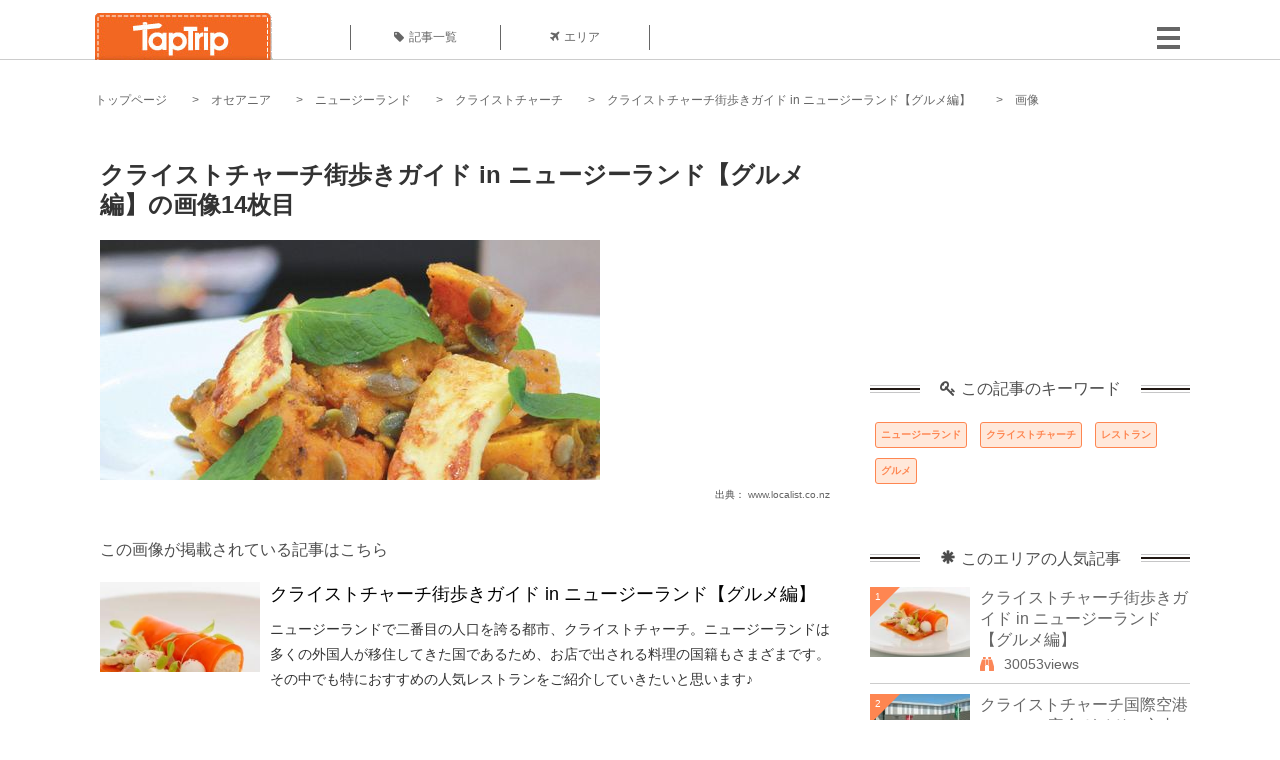

--- FILE ---
content_type: text/html; charset=UTF-8
request_url: https://taptrip.jp/img/90773/
body_size: 11566
content:
<!DOCTYPE html>
<html lang="ja">
<head>
<script async src="https://www.googletagmanager.com/gtag/js?id=G-JX40NZ1HJD"></script>
<script>
    window.dataLayer = window.dataLayer || [];
    function gtag(){dataLayer.push(arguments);}
    gtag('js', new Date());
  
    gtag('config', 'G-JX40NZ1HJD');
  </script>
<meta http-equiv="Content-Type" content="text/html; charset=UTF-8">
<meta charset="utf-8">
<meta name="viewport" content="width=device-width, initial-scale=1">
<title>
画像14枚目： クライストチャーチ街歩きガイド in ニュージーランド【グルメ編】｜ TapTrip
</title>
<link rel="alternate" type="application/rss+xml" title="RSS" href="https://taptrip.jp/feeds/">
<link rel="prev" href="https://taptrip.jp/img/90772/"/>
<link rel="next" href="https://taptrip.jp/img/90777/"/>
<meta property="og:title" content="画像14枚目： クライストチャーチ街歩きガイド in ニュージーランド【グルメ編】｜ TapTrip">
<meta property="og:type" content="article">
<meta property="og:url" content="https://taptrip.jp/img/90773/">
<meta property="og:image" content="https://taptrip.jp/system/App/Blog/thumbnails/000/002/373/ogthumb/e85f2e0436904bfe32387dd62f1a8e75.jpg">
<meta property="og:site_name" content="TapTrip">
<meta property="og:description" content="ニュージーランドで二番目の人口を誇る都市、クライストチャーチ。ニュージーランドは多くの外国人が移住してきた国であるため、お店で出される料理の国籍もさまざまです。その中でも特におすすめの人気レストランをご紹介していきたいと思います♪">
<meta property="fb:app_id" content="1622804358042380">
<meta property="og:locale" content="ja_JP">
<link rel="shortcut icon" href="//d3ogb7c2z54v1k.cloudfront.net/favicon.ico"/>
<link rel="stylesheet" href="https://maxcdn.bootstrapcdn.com/bootstrap/3.3.7/css/bootstrap.min.css">
<link rel="stylesheet" href="//d3ogb7c2z54v1k.cloudfront.net/css/bootstrap.min.css" type="text/css"/>
<link rel="stylesheet" href="//d3ogb7c2z54v1k.cloudfront.net/tcss/flexslider.css?2022-11-14" type="text/css"/>
<link href="/tcss/style.css?2022-11-1402" rel="stylesheet" type="text/css">
<link href="/tcss/article.css?2022-11-1402" rel="stylesheet" type="text/css"/>
<link rel="stylesheet" href="//d3ogb7c2z54v1k.cloudfront.net/tcss/flexslider.css?2022-11-14" type="text/css"/>
<link href="//d3ogb7c2z54v1k.cloudfront.net/tcss/common.css?2022-11-1402" rel="stylesheet" type="text/css"/>
</head>
<body id="app-layout"><noscript><meta HTTP-EQUIV="refresh" content="0;url='https://taptrip.jp/img/90773/?PageSpeed=noscript'" /><style><!--table,div,span,font,p{display:none} --></style><div style="display:block">Please click <a href="https://taptrip.jp/img/90773/?PageSpeed=noscript">here</a> if you are not redirected within a few seconds.</div></noscript>
<div id="fb-root"></div>
<div id="fb-root"></div>
<script>(function(d, s, id) {
  var js, fjs = d.getElementsByTagName(s)[0];
  if (d.getElementById(id)) return;
  js = d.createElement(s); js.id = id;
  js.src = "//connect.facebook.net/ja_JP/sdk.js#xfbml=1&version=v2.5&appId=664246130375722";
  fjs.parentNode.insertBefore(js, fjs);
}(document, 'script', 'facebook-jssdk'));</script>
<div id="wrapper">
<div id="headerWrapper">
<header>
<div id="headerInner">
<a class="logo" href="/"><img src="//d3ogb7c2z54v1k.cloudfront.net/img/header_logo.png" alt="TapTrip" width="179" height="50"></a>
<div id="nav">
<ul>
<li class="headerMenu01"><a href="https://taptrip.jp/articles/"><i class="fa fa-tag"></i>記事一覧</a></li>
<li class="headerMenu04"><a href="https://taptrip.jp/areas/"><i class="fa fa-plane"></i>エリア</a></li>
</ul>
</div>
<div class="modalMenu"><span><img src="//d3ogb7c2z54v1k.cloudfront.net/img/btn_head_menu.png"></span>
<div id="dropdownMenu" style="display: none;">
<ul class="subMenu">
<li><a href="https://taptrip.jp/user/login/"><i class="fa fa-sign-in" aria-hidden="true"></i>ログイン</a></li>
<li><a href="https://taptrip.jp/user/register/"><i class="fa fa-file-text" aria-hidden="true"></i>会員登録</a></li>
</ul>
</div>
</div>
</div>
</header>
</div>
<div id="contentsWrapper">
<nav id="pankuzu">
<nav id="pankuzu">
<ul class="inline">
<li><a href="https://taptrip.jp/">トップページ</a></li>
<li><a href="https://taptrip.jp/area/オセアニア/">オセアニア</a></li>
<li><a href="https://taptrip.jp/area/オセアニア/ニュージーランド/">ニュージーランド</a></li>
<li><a href="https://taptrip.jp/area/オセアニア/ニュージーランド/クライストチャーチ/">クライストチャーチ</a></li>
<li><a href="https://taptrip.jp/2373/">クライストチャーチ街歩きガイド in ニュージーランド【グルメ編】</a></li>
<li>画像</li>
</ul>
</nav></nav>
<div id="contentsHead">
</div>
<div id="contentsMain">
<div id="contentsMain">
<section class="w740">
<h1 class="entryTitle">クライストチャーチ街歩きガイド in ニュージーランド【グルメ編】の画像14枚目</h1>
<div class="photoBox mt00">
<img src="https://taptrip.jp/system/App/BlogBody/photos/000/090/773/original/63dbd9d1b72e48afd55ca0ac3ef34078.jpeg" style="max-width:100%;" alt="クライストチャーチ街歩きガイド in ニュージーランド【グルメ編】">
<p class="source">出典：
<a href="http://www.localist.co.nz/l/xksczd" target="_blank" rel="nofollow">
www.localist.co.nz</a></p>
</div>
<p class="mt30 subTit">この画像が掲載されている記事はこちら</p>
<div class="galleryDetailsBox">
<div class="galleryDetailsBoxImg"><a href="https://taptrip.jp/2373/">
<div style="background-repeat:no-repeat;background-size:cover;background-image:url('https://taptrip.jp/system/App/Blog/thumbnails/000/002/373/thumb/e85f2e0436904bfe32387dd62f1a8e75.jpg');width:160px;height:90px;" alt="">
</div>
</a></div>
<div class="galleryDetailsBoxText">
<a href="https://taptrip.jp/2373/">
<h2>クライストチャーチ街歩きガイド in ニュージーランド【グルメ編】</h2>
<p>ニュージーランドで二番目の人口を誇る都市、クライストチャーチ。ニュージーランドは多くの外国人が移住してきた国であるため、お店で出される料理の国籍もさまざまです。その中でも特におすすめの人気レストランをご紹介していきたいと思います♪</p>
</a>
</div>
</div>
<p class="mt30 subTit">この記事に使われている画像</p>
<ul class="galleryThumbList">
<li><a href="https://taptrip.jp/img/90743/"><img width="100" height="100" src="https://taptrip.jp/system/App/BlogBody/photos/000/090/743/thumb/9a154cc94cf1686c57c3ca93c2a15d24.jpeg"/></a></li>
<li><a href="https://taptrip.jp/img/631525/"><img width="100" height="100" src="https://taptrip.jp/system/App/BlogBody/photos/000/631/525/thumb/f53c599cb4a9277cec9e3a5427f4a291.jpg"/></a></li>
<li><a href="https://taptrip.jp/img/631526/"><img width="100" height="100" src="https://taptrip.jp/system/App/BlogBody/photos/000/631/526/thumb/f57be1ba9f1935912e908769f0ffea40.jpg"/></a></li>
<li><a href="https://taptrip.jp/img/90749/"><img width="100" height="100" src="https://taptrip.jp/system/App/BlogBody/photos/000/090/749/thumb/1ccb38f8e5ef5b3a3906799925227b72.jpeg"/></a></li>
<li><a href="https://taptrip.jp/img/90750/"><img width="100" height="100" src="https://taptrip.jp/system/App/BlogBody/photos/000/090/750/thumb/860c2760ac28523e9909c46c95f8300b.jpeg"/></a></li>
<li><a href="https://taptrip.jp/img/90754/"><img width="100" height="100" src="https://taptrip.jp/system/App/BlogBody/photos/000/090/754/thumb/d38eb86c6f25403ccc792546a17eaecc.jpeg"/></a></li>
<li><a href="https://taptrip.jp/img/90755/"><img width="100" height="100" src="https://taptrip.jp/system/App/BlogBody/photos/000/090/755/thumb/2d7fa6355218242546c5cfc4ee89882c.jpeg"/></a></li>
<li><a href="https://taptrip.jp/img/90759/"><img width="100" height="100" src="https://taptrip.jp/system/App/BlogBody/photos/000/090/759/thumb/ef41ffee251a9424b2dd274f00b2b306.jpeg"/></a></li>
<li><a href="https://taptrip.jp/img/90760/"><img width="100" height="100" src="https://taptrip.jp/system/App/BlogBody/photos/000/090/760/thumb/0b441a415ce7b41ce4b815545896fa1c.jpeg"/></a></li>
<li><a href="https://taptrip.jp/img/90764/"><img width="100" height="100" src="https://taptrip.jp/system/App/BlogBody/photos/000/090/764/thumb/c5da44879f198953e3275756ab17876d.jpeg"/></a></li>
<li><a href="https://taptrip.jp/img/90766/"><img width="100" height="100" src="https://taptrip.jp/system/App/BlogBody/photos/000/090/766/thumb/c97b26414e31c8335c324368250364dd.jpeg"/></a></li>
<li><a href="https://taptrip.jp/img/90770/"><img width="100" height="100" src="https://taptrip.jp/system/App/BlogBody/photos/000/090/770/thumb/94b90aabb087bc826106b2e9aed85142.jpeg"/></a></li>
<li><a href="https://taptrip.jp/img/90772/"><img width="100" height="100" src="https://taptrip.jp/system/App/BlogBody/photos/000/090/772/thumb/d07f4e7faaafbed7b81a57a074bb1bf0.jpeg"/></a></li>
<li><a href="https://taptrip.jp/img/90773/"><img width="100" height="100" src="https://taptrip.jp/system/App/BlogBody/photos/000/090/773/thumb/63dbd9d1b72e48afd55ca0ac3ef34078.jpeg"/></a></li>
<li><a href="https://taptrip.jp/img/90777/"><img width="100" height="100" src="https://taptrip.jp/system/App/BlogBody/photos/000/090/777/thumb/1a59379593b06088c10078887faf96f1.jpeg"/></a></li>
<li><a href="https://taptrip.jp/img/90778/"><img width="100" height="100" src="https://taptrip.jp/system/App/BlogBody/photos/000/090/778/thumb/9a9c3d201d1744903b71bd13b9d94974.jpeg"/></a></li>
</ul>
</section>
<section>
<div class="articleData">
<h2><span><i class="glyphicon glyphicon-asterisk" aria-hidden="true"></i>このエリアの人気記事</span></h2>
<ul>
<li>
<a href="https://taptrip.jp/2373/">
<div><span class="img_cover" style="background-image: url('https://taptrip.jp/system/App/Blog/thumbnails/000/002/373/thumb/e85f2e0436904bfe32387dd62f1a8e75.jpg')"></span><div class="articleDataTextBox"><h3>クライストチャーチ街歩きガイド in ニュージーランド【グルメ編】</h3><p>ニュージーランドで二番目の人口を誇る都市、クライストチャーチ。ニュージーランドは多くの外国人が移住してきた国であるため、お店で出される料理の国籍もさまざまです。その中でも特におすすめの人気レストランをご紹介していきたいと思います♪</p></div></div></a>
</li>
<li>
<a href="https://taptrip.jp/14486/">
<div><span class="img_cover" style="background-image: url('https://taptrip.jp/system/App/Blog/thumbnails/000/014/486/thumb/c489bc2e1280f6fa1dff723cb1110043.jpg')"></span><div class="articleDataTextBox"><h3>クライストチャーチ国際空港（CHC）完全ガイド！市内へのアクセスと空港での過ごし方まとめ！</h3><p>クライストチャーチ国際空港は年間600万人が利用するニュージーランド南島空の玄関口。バスやタクシー、レンタカーを使った市内へのアクセス方法と空港でのオススメの過ごし方をご紹介します。夜をすごす便利なホテルやSIMカード、荷物預かりサービスにシャワーの場所まで知って得する情報も盛り沢山でご案内します。</p></div></div></a>
</li>
<li>
<a href="https://taptrip.jp/2180/">
<div><span class="img_cover" style="background-image: url('https://taptrip.jp/system/App/Blog/thumbnails/000/002/180/thumb/48cd894b71967d8922b85baf454f5c0b.jpg')"></span><div class="articleDataTextBox"><h3>クライストチャーチのおしゃれなカフェ＆スイーツ店特集！地元の人気店をご紹介</h3><p>ニュージーランドの南島中央部に位置するクライストチャーチ。英国風の建物が並ぶ街はおしゃれなカフェやスイーツ店がいっぱい！現地でも美味しいものが食べたいですよね？今回はその中でも地元の人気店をご紹介。旅先で一息つきたいときの参考にしてみてください♪</p></div></div></a>
</li>
<li>
<a href="https://taptrip.jp/2130/">
<div><span class="img_cover" style="background-image: url('https://taptrip.jp/system/App/Blog/thumbnails/000/002/130/thumb/bee88b1d4e4ed6668f4324a65c4b62da.jpg')"></span><div class="articleDataTextBox"><h3>ニュージーランド・クライストチャーチ観光スポット10選！ＮＺの自然と文化を満喫できる人気の名所とは</h3><p>クライストチャーチはニュージーランドの南島中央に位置し、人口は南島で最大の街。市内は英国風の優雅な建物が並び、郊外は海と山の自然が壮大でとても美しい。ニュージーランド旅行を満喫できる、クライストチャーチの魅力がたっぷり味わえるスポットをご紹介します。</p></div></div></a>
</li>
<li>
<a href="https://taptrip.jp/2300/">
<div><span class="img_cover" style="background-image: url('https://taptrip.jp/system/App/Blog/thumbnails/000/002/300/thumb/c01bf073eea75520d133560d54a77d9d.jpg')"></span><div class="articleDataTextBox"><h3>クライストチャーチのおすすめワイナリーをご紹介！ツアーでもいけます！</h3><p>クライストチャーチの中でも特に人気の高いワイナリー＆お勧めワインをご紹介！土地の気候を活かして作り上げられる極上ワインは世界でもトップクラスの味わいです。日本語ガイドによるワイナリー巡りツアーも開催されており、試飲も出来るのでぜひ機会があれば参加してみて下さい♪</p></div></div></a>
</li>
<li>
<a href="https://taptrip.jp/2176/">
<div><span class="img_cover" style="background-image: url('https://taptrip.jp/system/App/Blog/thumbnails/000/002/176/thumb/7dc68f95279ba3fa3fc6fb09e69c960d.jpg')"></span><div class="articleDataTextBox"><h3>ニュージーランド・クライストチャーチおすすめ観光スポット４選！博物館・美術館・動物園など</h3><p>ニュージーランドの中で3番目に大きな都市であるクライストチャーチ。「ガーデンシティ」とも言われるほど美しい庭がたくさんあり、まるで英国のような場所。そんな美しい自然に囲まれたクライストチャーチの訪れるべき博物館や美術館、動物園を紹介します！</p></div></div></a>
</li>
<li>
<a href="https://taptrip.jp/2215/">
<div><span class="img_cover" style="background-image: url('https://taptrip.jp/system/App/Blog/thumbnails/000/002/215/thumb/932f28309dbb961356b5e0fce8d53b9c.jpg')"></span><div class="articleDataTextBox"><h3>ニュージーランド・クライストチャーチの観光名所まとめ！町歩きガイド決定版</h3><p>花々に囲まれたニュージーランド第二の都市クライストチャーチにはイギリス様式の建物やお庭がたくさん！2011年におきた地震から復興のシンボルとして建てられた建物もあり、新たな観光名所になっています。そんなクライストチャーチの観光名所を7つ制覇しましょう！</p></div></div></a>
</li>
<li>
<a href="https://taptrip.jp/2144/">
<div><span class="img_cover" style="background-image: url('https://taptrip.jp/system/App/Blog/thumbnails/000/002/144/thumb/407ac64646cbfca2bb17448ba8396bfd.jpg')"></span><div class="articleDataTextBox"><h3>マウントクック国立公園を楽しもう！オススメのトレッキング＆観光スポット</h3><p>ニュージーランドのクライストチャーチ近郊の壮大な自然を感じるスポット「マウント・クック国立公園」。マオリ語で「アオラキ」（雲を突き抜ける山）と呼ばれるマウント・クックを中心とした国立公園の壮大な自然を楽しんでみましょう。</p></div></div></a>
</li>
<li>
<a href="https://taptrip.jp/2202/">
<div><span class="img_cover" style="background-image: url('https://taptrip.jp/system/App/Blog/thumbnails/000/002/202/thumb/44612578e789900ee9a1febee6f1acba.jpg')"></span><div class="articleDataTextBox"><h3>ニュージーランド・クライストチャーチおすすめホテル２選！レストランもゴルフも最高！</h3><p>ニュージーランドのクライストチャーチと言えば観光地として見所満載の場所ですよね。今回はそんなクライストチャーチ近辺の、中心地から近く観光にもとっても便利なホテルと、ゴルフ好きな人にはたまらないホテル、2つをご紹介します。</p></div></div></a>
</li>
</ul>
<div class="clear"></div>
<div class="moreBox01"><a href="#">もっと見る</a></div>
</div>
</section>
</div>
</div>
<div id="contentsRight">
<div class="ablock">
<script async src="https://pagead2.googlesyndication.com/pagead/js/adsbygoogle.js?client=ca-pub-2662034404638094" crossorigin="anonymous"></script>
<ins class="adsbygoogle" style="display:block" data-ad-client="ca-pub-2662034404638094" data-ad-slot="8729214325" data-ad-format="auto" data-full-width-responsive="true"></ins>
<script>
     (adsbygoogle = window.adsbygoogle || []).push({});
</script>
</div>
<div class="relatedKeyword mb40">
<div class="relatedKeywordTitle">
<span><i class="fa fa-key" aria-hidden="true"></i>この記事のキーワード</span>
</div>
<ul class="tag">
<li><a href="https://taptrip.jp/keyword/ニュージーランド/">ニュージーランド</a></li>
<li><a href="https://taptrip.jp/keyword/クライストチャーチ/">クライストチャーチ</a></li>
<li><a href="https://taptrip.jp/keyword/レストラン/">レストラン</a></li>
<li><a href="https://taptrip.jp/keyword/グルメ/">グルメ</a></li>
</ul>
</div>
<div class="rankingDataWrapper mb40">
<div class="rankingDataTitle">
<span><i class="glyphicon glyphicon-asterisk" aria-hidden="true"></i>このエリアの人気記事</span>
</div>
<article class="ranking ">
<div class="rankingData linkedTile">
<div class="rankingImgBox point-triangle point-triangle-lt"><img src="//d3ogb7c2z54v1k.cloudfront.net/system/App/Blog/thumbnails/000/002/373/mini/e85f2e0436904bfe32387dd62f1a8e75.jpg" width="100" height="70" style="object-fit: cover;" alt=""><span>1</span></div>
<div class="rankingTextBox">
<p><a href="https://taptrip.jp/2373/">クライストチャーチ街歩きガイド in ニュージーランド【グルメ編】</a></p>
<span class="views"><i class="fa fa-binoculars" aria-hidden="true"></i>30053views</span>
</div>
</div>
</article>
<article class="ranking ">
<div class="rankingData linkedTile">
<div class="rankingImgBox point-triangle point-triangle-lt"><img src="//d3ogb7c2z54v1k.cloudfront.net/system/App/Blog/thumbnails/000/014/486/mini/c489bc2e1280f6fa1dff723cb1110043.jpg" width="100" height="70" style="object-fit: cover;" alt=""><span>2</span></div>
<div class="rankingTextBox">
<p><a href="https://taptrip.jp/14486/">クライストチャーチ国際空港（CHC）完全ガイド！市内へのアクセスと空港での過ごし方まとめ！</a></p>
<span class="views"><i class="fa fa-binoculars" aria-hidden="true"></i>20039views</span>
</div>
</div>
</article>
<article class="ranking ">
<div class="rankingData linkedTile">
<div class="rankingImgBox point-triangle point-triangle-lt"><img src="//d3ogb7c2z54v1k.cloudfront.net/system/App/Blog/thumbnails/000/002/180/mini/48cd894b71967d8922b85baf454f5c0b.jpg" width="100" height="70" style="object-fit: cover;" alt=""><span>3</span></div>
<div class="rankingTextBox">
<p><a href="https://taptrip.jp/2180/">クライストチャーチのおしゃれなカフェ＆スイーツ店特集！地元の人気店をご紹介</a></p>
<span class="views"><i class="fa fa-binoculars" aria-hidden="true"></i>18609views</span>
</div>
</div>
</article>
<article class="ranking ">
<div class="rankingData linkedTile">
<div class="rankingImgBox point-triangle point-triangle-lt"><img src="//d3ogb7c2z54v1k.cloudfront.net/system/App/Blog/thumbnails/000/002/130/mini/bee88b1d4e4ed6668f4324a65c4b62da.jpg" width="100" height="70" style="object-fit: cover;" alt=""><span>4</span></div>
<div class="rankingTextBox">
<p><a href="https://taptrip.jp/2130/">ニュージーランド・クライストチャーチ観光スポット10選！ＮＺの自然と文化を満喫できる人気の名所とは</a></p>
<span class="views"><i class="fa fa-binoculars" aria-hidden="true"></i>12617views</span>
</div>
</div>
</article>
<article class="ranking ">
<div class="rankingData linkedTile">
<div class="rankingImgBox point-triangle point-triangle-lt"><img src="//d3ogb7c2z54v1k.cloudfront.net/system/App/Blog/thumbnails/000/002/300/mini/c01bf073eea75520d133560d54a77d9d.jpg" width="100" height="70" style="object-fit: cover;" alt=""><span>5</span></div>
<div class="rankingTextBox">
<p><a href="https://taptrip.jp/2300/">クライストチャーチのおすすめワイナリーをご紹介！ツアーでもいけます！</a></p>
<span class="views"><i class="fa fa-binoculars" aria-hidden="true"></i>10748views</span>
</div>
</div>
</article>
<article class="ranking ">
<div class="rankingData linkedTile">
<div class="rankingImgBox point-triangle point-triangle-lt"><img src="//d3ogb7c2z54v1k.cloudfront.net/system/App/Blog/thumbnails/000/002/176/mini/7dc68f95279ba3fa3fc6fb09e69c960d.jpg" width="100" height="70" style="object-fit: cover;" alt=""><span>6</span></div>
<div class="rankingTextBox">
<p><a href="https://taptrip.jp/2176/">ニュージーランド・クライストチャーチおすすめ観光スポット４選！博物館・美術館・動物園など</a></p>
<span class="views"><i class="fa fa-binoculars" aria-hidden="true"></i>8792views</span>
</div>
</div>
</article>
<article class="ranking ">
<div class="rankingData linkedTile">
<div class="rankingImgBox point-triangle point-triangle-lt"><img src="//d3ogb7c2z54v1k.cloudfront.net/system/App/Blog/thumbnails/000/002/215/mini/932f28309dbb961356b5e0fce8d53b9c.jpg" width="100" height="70" style="object-fit: cover;" alt=""><span>7</span></div>
<div class="rankingTextBox">
<p><a href="https://taptrip.jp/2215/">ニュージーランド・クライストチャーチの観光名所まとめ！町歩きガイド決定版</a></p>
<span class="views"><i class="fa fa-binoculars" aria-hidden="true"></i>8449views</span>
</div>
</div>
</article>
<article class="ranking ">
<div class="rankingData linkedTile">
<div class="rankingImgBox point-triangle point-triangle-lt"><img src="//d3ogb7c2z54v1k.cloudfront.net/system/App/Blog/thumbnails/000/002/144/mini/407ac64646cbfca2bb17448ba8396bfd.jpg" width="100" height="70" style="object-fit: cover;" alt=""><span>8</span></div>
<div class="rankingTextBox">
<p><a href="https://taptrip.jp/2144/">マウントクック国立公園を楽しもう！オススメのトレッキング＆観光スポット</a></p>
<span class="views"><i class="fa fa-binoculars" aria-hidden="true"></i>7890views</span>
</div>
</div>
</article>
<article class="ranking last">
<div class="rankingData linkedTile">
<div class="rankingImgBox point-triangle point-triangle-lt"><img src="//d3ogb7c2z54v1k.cloudfront.net/system/App/Blog/thumbnails/000/002/202/mini/44612578e789900ee9a1febee6f1acba.jpg" width="100" height="70" style="object-fit: cover;" alt=""><span>9</span></div>
<div class="rankingTextBox">
<p><a href="https://taptrip.jp/2202/">ニュージーランド・クライストチャーチおすすめホテル２選！レストランもゴルフも最高！</a></p>
<span class="views"><i class="fa fa-binoculars" aria-hidden="true"></i>5888views</span>
</div>
</div>
</article>
</div>
<div class="rankingDataWrapper mb40">
<div class="rankingDataTitle">
<span><i class="glyphicon glyphicon-flash" aria-hidden="true"></i>今週の人気記事</span>
</div>
</div>
<div class="ablock">
</div>
<div class="newEntryDataWrapper mb40">
<div class="newEntryDataTitle">
<span><i class="fa fa-check-circle" aria-hidden="true"></i>新着記事</span>
</div>
<article class="newEntry">
<div class="newEntryData linkedTile">
<div class="newEntryImgBox"><a href="https://taptrip.jp/9104/"><img src="//d3ogb7c2z54v1k.cloudfront.net/system/App/Blog/thumbnails/000/009/104/mini/f7e5dfa912a91d5630a4234e2c3db780.jpeg" width="100" height="70" style="object-fit: cover;" alt=""></a></div>
<div class="newEntryTextBox">
<p><a href="https://taptrip.jp/9104/">【作成中】淡路島観光</a></p>
</div>
</div>
</article>
<article class="newEntry">
<div class="newEntryData linkedTile">
<div class="newEntryImgBox"><a href="https://taptrip.jp/15688/"><img src="//d3ogb7c2z54v1k.cloudfront.net/system/App/Blog/thumbnails/000/015/688/mini/983439bb6d01be6516507254826d4bc8.jpg" width="100" height="70" style="object-fit: cover;" alt=""></a></div>
<div class="newEntryTextBox">
<p><a href="https://taptrip.jp/15688/">天橋立の美味しいランチ9選！一度は訪れたいお店まとめ</a></p>
</div>
</div>
</article>
<article class="newEntry">
<div class="newEntryData linkedTile">
<div class="newEntryImgBox"><a href="https://taptrip.jp/15160/"><img src="//d3ogb7c2z54v1k.cloudfront.net/system/App/Blog/thumbnails/000/015/160/mini/75ee35def3b9c19f82d72d763c00e85d.jpg" width="100" height="70" style="object-fit: cover;" alt=""></a></div>
<div class="newEntryTextBox">
<p><a href="https://taptrip.jp/15160/">福井で海鮮＆カニ食べ放題・バイキングのお店おすすめの15選！食べ過ぎ注意</a></p>
</div>
</div>
</article>
<article class="newEntry">
<div class="newEntryData linkedTile">
<div class="newEntryImgBox"><a href="https://taptrip.jp/15981/"><img src="//d3ogb7c2z54v1k.cloudfront.net/system/App/Blog/thumbnails/000/015/981/mini/3ef7cfc2e7c065f2a342fe8a31552d14.jpg" width="100" height="70" style="object-fit: cover;" alt=""></a></div>
<div class="newEntryTextBox">
<p><a href="https://taptrip.jp/15981/">朝茹で花咲ガニに感動！根室かさい商店</a></p>
</div>
</div>
</article>
<article class="newEntry">
<div class="newEntryData linkedTile">
<div class="newEntryImgBox"><a href="https://taptrip.jp/15980/"><img src="//d3ogb7c2z54v1k.cloudfront.net/system/App/Blog/thumbnails/000/015/980/mini/886d8eb979e950a08d39490339f91d0d.jpg" width="100" height="70" style="object-fit: cover;" alt=""></a></div>
<div class="newEntryTextBox">
<p><a href="https://taptrip.jp/15980/">北海道夕張郡由仁町でわんことおすすめアイスクリーム！！</a></p>
</div>
</div>
</article>
<article class="newEntry">
<div class="newEntryData linkedTile">
<div class="newEntryImgBox"><a href="https://taptrip.jp/15979/"><img src="//d3ogb7c2z54v1k.cloudfront.net/system/App/Blog/thumbnails/000/015/979/mini/d3c6d99abc9f41973f6e88fa5e34f212.jpg" width="100" height="70" style="object-fit: cover;" alt=""></a></div>
<div class="newEntryTextBox">
<p><a href="https://taptrip.jp/15979/">本州最北端！マグロ一本釣りの町、大間をわんこと巡る！</a></p>
</div>
</div>
</article>
<article class="newEntry">
<div class="newEntryData linkedTile">
<div class="newEntryImgBox"><a href="https://taptrip.jp/15320/"><img src="//d3ogb7c2z54v1k.cloudfront.net/system/App/Blog/thumbnails/000/015/320/mini/af2bdeabc9ca9b2394687dfbd435d40f.jpg" width="100" height="70" style="object-fit: cover;" alt=""></a></div>
<div class="newEntryTextBox">
<p><a href="https://taptrip.jp/15320/">新宿二丁目でおすすめの観光バーTOP20！一度は訪れてみたいゲイバーなどご紹介</a></p>
</div>
</div>
</article>
<article class="newEntry">
<div class="newEntryData linkedTile">
<div class="newEntryImgBox"><a href="https://taptrip.jp/15966/"><img src="//d3ogb7c2z54v1k.cloudfront.net/system/App/Blog/thumbnails/000/015/966/mini/7643560c889ec3c40d3899165005dadd.jpg" width="100" height="70" style="object-fit: cover;" alt=""></a></div>
<div class="newEntryTextBox">
<p><a href="https://taptrip.jp/15966/">清田の大クス</a></p>
</div>
</div>
</article>
<article class="newEntry">
<div class="newEntryData linkedTile">
<div class="newEntryImgBox"><a href="https://taptrip.jp/15965/"><img src="//d3ogb7c2z54v1k.cloudfront.net/system/App/Blog/thumbnails/000/015/965/mini/22094302ff6a5d96f450c7475b9416e6.jpg" width="100" height="70" style="object-fit: cover;" alt=""></a></div>
<div class="newEntryTextBox">
<p><a href="https://taptrip.jp/15965/">100 hour yoga ttc in rishikesh</a></p>
</div>
</div>
</article>
<article class="newEntry">
<div class="newEntryData linkedTile">
<div class="newEntryImgBox"><a href="https://taptrip.jp/15963/"><img src="//d3ogb7c2z54v1k.cloudfront.net/system/App/Blog/thumbnails/000/015/963/mini/62e030417e78ec2f94104c435aec96bb.png" width="100" height="70" style="object-fit: cover;" alt=""></a></div>
<div class="newEntryTextBox">
<p><a href="https://taptrip.jp/15963/">Best Places to Visit in Dharamshala</a></p>
</div>
</div>
</article>
<article class="newEntry">
<div class="newEntryData linkedTile">
<div class="newEntryImgBox"><a href="https://taptrip.jp/9693/"><img src="//d3ogb7c2z54v1k.cloudfront.net/system/App/Blog/thumbnails/000/009/693/mini/d414830f366a24bff5592391d02b3605.jpg" width="100" height="70" style="object-fit: cover;" alt=""></a></div>
<div class="newEntryTextBox">
<p><a href="https://taptrip.jp/9693/">紅葉が美しくて有名な京都の哲学の道ってどんなところ？</a></p>
</div>
</div>
</article>
<article class="newEntry">
<div class="newEntryData linkedTile">
<div class="newEntryImgBox"><a href="https://taptrip.jp/15962/"><img src="//d3ogb7c2z54v1k.cloudfront.net/system/App/Blog/thumbnails/000/015/962/mini/1d1efb0408c3894057562638b9af2aed.png" width="100" height="70" style="object-fit: cover;" alt=""></a></div>
<div class="newEntryTextBox">
<p><a href="https://taptrip.jp/15962/">日本に近いおすすめの海外カジノ５選</a></p>
</div>
</div>
</article>
<article class="newEntry">
<div class="newEntryData linkedTile">
<div class="newEntryImgBox"><a href="https://taptrip.jp/15958/"><img src="//d3ogb7c2z54v1k.cloudfront.net/system/App/Blog/thumbnails/000/015/958/mini/c451b5bee03f3a9e5f4932f4808d925d.jpg" width="100" height="70" style="object-fit: cover;" alt=""></a></div>
<div class="newEntryTextBox">
<p><a href="https://taptrip.jp/15958/">Standard Hot Air Balloon Ride</a></p>
</div>
</div>
</article>
<article class="newEntry">
<div class="newEntryData linkedTile">
<div class="newEntryImgBox"><a href="https://taptrip.jp/15938/"><img src="//d3ogb7c2z54v1k.cloudfront.net/system/App/Blog/thumbnails/000/015/938/mini/abc5f68ff65d24294647be4e37c9fa88.jpg" width="100" height="70" style="object-fit: cover;" alt=""></a></div>
<div class="newEntryTextBox">
<p><a href="https://taptrip.jp/15938/">最強ホテル系カードがついに出揃った！【待望の&ldquo;Hiltonアメックスカード&rdquo;新登場！】今までホテル系最強だったSPGとの違いはなに？メリット・デメリット徹底比較してみました！</a></p>
</div>
</div>
</article>
<article class="newEntry">
<div class="newEntryData linkedTile">
<div class="newEntryImgBox"><a href="https://taptrip.jp/15551/"><img src="//d3ogb7c2z54v1k.cloudfront.net/system/App/Blog/thumbnails/000/015/551/mini/42caea41bfe4544150dbc232ed21c6db.jpg" width="100" height="70" style="object-fit: cover;" alt=""></a></div>
<div class="newEntryTextBox">
<p><a href="https://taptrip.jp/15551/">新松戸の人気ラーメン屋10選！安くて美味しいお店をご紹介</a></p>
</div>
</div>
</article>
</div>
<div id="floatsidebar" class="js_fixedcontent">
<div style="padding-top: 90px;">
<div class="ablock">
<script async src='https://www.googletagservices.com/tag/js/gpt.js'></script>
<script>
  var googletag = googletag || {};
  googletag.cmd = googletag.cmd || [];
</script>
<script>
  googletag.cmd.push(function() {
    googletag.defineSlot('/208110943/taptrip_pc_side', [[300, 600], [300, 250], [336, 280]], 'div-gpt-ad-1511436141030-0').addService(googletag.pubads());
    googletag.pubads().enableSingleRequest();
    googletag.enableServices();
  });
</script>
<div id='div-gpt-ad-1511436141030-0'>
<script>
googletag.cmd.push(function() { googletag.display('div-gpt-ad-1511436141030-0'); });
</script>
</div>
</div></div>
</div>
</div>
<div class="clear"></div>
</div>
<div class="ablock">
<div style=" margin: 0px auto; width: 1100px;">
<script>
!function(f,b,e,v,n,t,s)
{if(f.fbq)return;n=f.fbq=function(){n.callMethod?
n.callMethod.apply(n,arguments):n.queue.push(arguments)};
if(!f._fbq)f._fbq=n;n.push=n;n.loaded=!0;n.version='2.0';
n.queue=[];t=b.createElement(e);t.async=!0;
t.src=v;s=b.getElementsByTagName(e)[0];
s.parentNode.insertBefore(t,s)}(window, document,'script',
'https://connect.facebook.net/en_US/fbevents.js');
fbq('init', '260240885729144');
fbq('track', 'PageView');
</script>
<noscript><img height="1" width="1" style="display:none" src="https://www.facebook.com/tr?id=260240885729144&ev=PageView&noscript=1"/></noscript>
</div>
<div id="footerWrapper">
<footer>
<div class="footer_list list1">
<img src="//d3ogb7c2z54v1k.cloudfront.net/img/footer_top.png"><br>
<p><a href="/"><img src="//d3ogb7c2z54v1k.cloudfront.net/img/footer_logo.png" alt="TapTrip"></a></p>
<ul>
<li><a href="https://www.facebook.com/taptrip.jp/"><img src="//d3ogb7c2z54v1k.cloudfront.net/img/ico_facebook.png" alt=""></a></li>
<li><a href="https://twitter.com/TapTrip_jp"><img src="//d3ogb7c2z54v1k.cloudfront.net/img/ico_twitter.png" alt=""></a></li>
<li><a href="https://www.instagram.com/taptrip.jp/"><img src="//d3ogb7c2z54v1k.cloudfront.net/img/ico_instagram.png" alt=""></a></li>
</ul>
</div>
<div class="footer_list list2">
<img src="//d3ogb7c2z54v1k.cloudfront.net/img/footer_area.png"><br>
<ul>
<li><a href="https://taptrip.jp/area/日本/">日本</a></li>
<li><a href="https://taptrip.jp/area/アジア/">アジア</a></li>
<li><a href="https://taptrip.jp/area/ヨーロッパ/">ヨーロッパ</a></li>
<li><a href="https://taptrip.jp/area/オセアニア/">オセアニア</a></li>
<li><a href="https://taptrip.jp/area/北米/">北米</a></li>
<li><a href="https://taptrip.jp/area/中東/">中東</a></li>
<li><a href="https://taptrip.jp/area/中南米/">中南米</a></li>
<li><a href="https://taptrip.jp/area/アフリカ/">アフリカ</a></li>
<li><a href="https://taptrip.jp/area/まとめ/">まとめ</a></li>
<li><a href="https://taptrip.jp/area/特集/">特集</a></li>
</ul>
</div>
<div class="footer_list list3">
<img src="//d3ogb7c2z54v1k.cloudfront.net/img/footer_category.png"><br>
<ul>
<li><a href="https://taptrip.jp/category/01/">アクティビティ</a></li>
<li><a href="https://taptrip.jp/category/02/">ナイトライフ</a></li>
<li><a href="https://taptrip.jp/category/03/">観光名所</a></li>
<li><a href="https://taptrip.jp/category/04/">ホテル</a></li>
</ul>
<ul>
<li><a href="https://taptrip.jp/category/05/">ショッピング</a></li>
<li><a href="https://taptrip.jp/category/06/">レストラン・カフェ</a></li>
<li><a href="https://taptrip.jp/category/07/">TIPS</a></li>
<li><a href="https://taptrip.jp/category/08/">その他</a></li>
</ul>
</div>
<div class="footer_list list4">
<img src="//d3ogb7c2z54v1k.cloudfront.net/img/footer_about.png"><br>
<ul>
<li><a href="https://taptrip.jp/">TapTripトップ</a></li>
<li><a href="https://taptrip.jp/keyword/">キーワード一覧</a></li>
<li><a href="https://taptrip.jp/articles/">記事一覧</a></li>
<li><a href="https://taptrip.jp/writerslist/">ライター一覧</a></li>
<li><a href="https://taptrip.jp/contact/">お問い合わせ</a></li>
</ul>
<ul>
<li><a href="https://taptrip.jp/about/">TapTripとは？</a></li>
<li><a href="https://taptrip.jp/term/">利用規約</a></li>
<li><a href="https://taptrip.jp/policy/">プライバシーポリシー</a></li>
<li><a href="https://taptrip.jp/company/">運営者</a></li>
</ul>
</div>
<div class="clear"></div>
</footer>
</div>
<script>
    var vc_pid = "885234634";
</script><script src="//aml.valuecommerce.com/vcdal.js" async></script>
<script>
  window._taboola = window._taboola || [];
  _taboola.push({flush: true});
</script>
<script src="//d3ogb7c2z54v1k.cloudfront.net/common/js/jquery.min.js"></script>
<script src="//d3ogb7c2z54v1k.cloudfront.net/common/js/jquery-ui.min.js"></script>
<script src="//d3ogb7c2z54v1k.cloudfront.net/common/js/bootstrap.min.js"></script>
<script src="//d3ogb7c2z54v1k.cloudfront.net/common/js/flexslider.min.js"></script>
<script src="//d3ogb7c2z54v1k.cloudfront.net/common/js/jquery.flexslider-min.js"></script>
<script src="//d3ogb7c2z54v1k.cloudfront.net/common/js/jquery.lazyload.js"></script>
<script async src="//www.instagram.com/embed.js"></script>
<script>
$(function(){
       
$(".hotelGalleryBoxThumb a").click(function(){
$(".hotelGalleryBoxImg img").before("<img src='"+$(this).attr("href")+"' alt=''>");
$(".hotelGalleryBoxImg img:last").fadeOut("fast",function(){
$(this).remove()
});
return false;
})
})
</script>
<script>
$(function(){
$('div.topmenu').show();
$("#headerLineNav .conf").hover(function(){
$("div",this).show();
$("span",this).addClass("bgYellow");
},
function(){
$("div",this).hide();
$("span",this).removeClass("bgYellow");

});

  //$('div.topmenu').show();
  $('#menu_bar_1 , #menu_bar_2').click(function(){
    if($('#menu_link').css('display') == 'block'){
      $('#manu_bar_2_text').html("[開く]");
      $('div.topmenu #menu_bar_1 span').css("color", "#615C69");
      $('div.topmenu ui li').css("color", "#615C69");
      $('div.topmenu ul li a').css("color", "#615C69");
      $('div.topmenu ul').removeClass("changed");
      $('div.topmenu ul').css("max-height", "55px");
    }else{
      $('#manu_bar_2_text').html("[閉じる]");
      $('div.topmenu #menu_bar_1 span').css("color", "#000000");
      $('div.topmenu ui li').css("color", "#000000");
      $('div.topmenu ul li a').css("color", "#000000");
      $('div.topmenu ul').toggleClass("changed");
      $('div.topmenu ul').css("max-height", "none");
    }
    $('#menu_link').slideToggle(100);
  });

  $('div.topmenu a[href^=#]').click(function(){

    var speed = 100;
    var href= $(this).attr("href");
    var target = $(href == "#" || href == "" ? 'html' : href);
    var position = target.offset().top;
    $("html, body").animate({scrollTop:position}, speed, "swing");
    return false;
  });

});
</script>
<script>

$('#slider01').flexslider({
animation: "slide",
animationLoop:false,slideshow:false,
});
$('#slider02').flexslider({
animation: "slide",
slideshow:false,
});

</script>
<script>
$(function(){
$('.linkedTile').click(
function() {
window.location=$(this).find("a").attr("href");
return false;
}
);
});

</script>
<script>

$("#serchFormBoxWrap").hide();
$("#dropdownMenu").hide();

$("#headerInner .search").click(function () {
$("#serchFormBoxWrap").slideDown(300);
$("#headerInner .search img").addClass("hover");
$("#dropdownMenu").slideUp(300);
$("#headerInner .modalMenu img").removeClass("hover");
});
$("#serchFormBoxWrap").mouseleave(function () {
$("#serchFormBoxWrap").slideUp(300);
$("#headerInner .search img").removeClass("hover");
});

$("#headerInner .modalMenu").click(function () {
$("#dropdownMenu").slideDown(300);
$("#headerInner .modalMenu img").addClass("hover");
$("#serchFormBoxWrap").slideUp(300);
$("#headerInner .search img").removeClass("hover");
});
$("#dropdownMenu").mouseleave(function () {
$("#dropdownMenu").slideUp(300);$("#headerInner .modalMenu img").removeClass("hover");
});

</script>
<script>
$(function(){
     $('a img').hover(function(){
        $(this).attr('src', $(this).attr('src').replace('_off', '_ov'));
          }, function(){
             if (!$(this).hasClass('currentPage')) {
             $(this).attr('src', $(this).attr('src').replace('_ov', '_off'));
        }
   });
});
</script>
<script>

 (function(window, $) {
    'use strict';
    $(function() {
      // スクロール位置と連動させない場合は不要(scrollspy用)
      $(document.body).scrollspy({ target: '#floatsidebar' });

      // スクロール位置と連動させない場合は不要(scrollspy用)
      $(window).on('load', function() { $(document.body).scrollspy('refresh') });

      // 固定サイドバーのスクロール追従開始＆終了位置の設定(affix用)
      setTimeout(function() {
        $("#floatsidebar").css({width:$("#contentsRight").width()});

$("#contentsMain").css({"min-height":$("#floatsidebar").height()+$("#contentsRight").height()});

        $('#floatsidebar').affix({
          offset: {
            top: function() {
              return (this.top = $("#contentsHead").outerHeight(true)+$("#contentsRight").outerHeight(true));
            },
            bottom: function() {
              return (

                this.bottom = $('#footerWrapper').outerHeight(true)+60);
            }
          }
          
        })


      }, 100);
    });
  })(window, jQuery);
$(function(){
$("img.lazy").lazyload({
  threshold : 50 ,
  effect: "fadeIn",
  failure_limit: 2 ,

});
});

  var v = "";

  v = '<link href="//fonts.googleapis.com/css?family=Homemade+Apple" rel="stylesheet" type="text/css">';
  $("head link:last").after(v);

  v = '<link href="//cdnjs.cloudflare.com/ajax/libs/font-awesome/4.7.0/css/font-awesome.min.css" rel="stylesheet" type="text/css">';
  $("head link:last").after(v);

  v = '<link href="//fonts.googleapis.com/css?family=Lato:100,300,400,700" rel="stylesheet" type="text/css">';
  $("head link:last").after(v);

//  v = '<link href="//d3ogb7c2z54v1k.cloudfront.net/tcss/flexslider.css" rel="stylesheet" type="text/css">';
//  $("head link:last").after(v);

  v = '<link href="//fonts.googleapis.com/css?family=Lato:100,300,400,700" rel="stylesheet" type="text/css">';
  $("head link:last").after(v);

//  v = '<link href="//d3ogb7c2z54v1k.cloudfront.net/css/tapp.css" rel="stylesheet" type="text/css">';
//  $("head link:last").after(v);

  v = '<link href="//d3ogb7c2z54v1k.cloudfront.net/tcss/common.css" rel="stylesheet" type="text/css">';
  $("head link:last").after(v);

</script>
<script>
  $('#instagram-embed-0').load(function(){
    var $iframe = $('#instagram-embed-0');
    var ifrmDoc = $iframe[0].contentWindow.document;
    $('html,body',ifrmDoc).css('overflow','').css('height','100%');
  });

  $(function(){
    $('.ig_load').each(function(i, el){
      $.get("/ig/", {"url":$(el).attr('src')}, function(data) {
        $(el).html(data);
        $(el).show();
      });
    });
  });
</script>
<script>

  (function(i,s,o,g,r,a,m){i['GoogleAnalyticsObject']=r;i[r]=i[r]||function(){
  (i[r].q=i[r].q||[]).push(arguments)},i[r].l=1*new Date();a=s.createElement(o),
  m=s.getElementsByTagName(o)[0];a.async=1;a.src=g;m.parentNode.insertBefore(a,m)
  })(window,document,'script','//www.google-analytics.com/analytics.js','ga');

  ga('create', 'UA-69198025-1', 'auto');
  ga('require', 'linkid', 'linkid.js');
  ga('set', 'dimension1', 'クライストチャーチ');
  ga('set', 'dimension2', '');
  ga('send', 'pageview');

</script>
</body>
</html>


--- FILE ---
content_type: text/html; charset=utf-8
request_url: https://www.google.com/recaptcha/api2/aframe
body_size: 269
content:
<!DOCTYPE HTML><html><head><meta http-equiv="content-type" content="text/html; charset=UTF-8"></head><body><script nonce="nZjvj4TR0CNLS1F-i3LVBQ">/** Anti-fraud and anti-abuse applications only. See google.com/recaptcha */ try{var clients={'sodar':'https://pagead2.googlesyndication.com/pagead/sodar?'};window.addEventListener("message",function(a){try{if(a.source===window.parent){var b=JSON.parse(a.data);var c=clients[b['id']];if(c){var d=document.createElement('img');d.src=c+b['params']+'&rc='+(localStorage.getItem("rc::a")?sessionStorage.getItem("rc::b"):"");window.document.body.appendChild(d);sessionStorage.setItem("rc::e",parseInt(sessionStorage.getItem("rc::e")||0)+1);localStorage.setItem("rc::h",'1769405259565');}}}catch(b){}});window.parent.postMessage("_grecaptcha_ready", "*");}catch(b){}</script></body></html>

--- FILE ---
content_type: application/javascript; charset=utf-8;
request_url: https://dalc.valuecommerce.com/app3?p=885234634&_s=https%3A%2F%2Ftaptrip.jp%2Fimg%2F90773%2F&vf=iVBORw0KGgoAAAANSUhEUgAAAAMAAAADCAYAAABWKLW%2FAAAAMklEQVQYVwEnANj%2FAQEWAP9oYPsA34oLAAHm8RL%2F8749ADHbswABsQqK%2F1XO5gCCKJAAOvIQbc%2FS3u4AAAAASUVORK5CYII%3D
body_size: 7680
content:
vc_linkswitch_callback({"t":"6976fb4a","r":"aXb7SgAAvHMS2a9PCooERAqKBtSGdw","ub":"aXb7SAAG5vES2a9PCooCsQqKBthwiA%3D%3D","vcid":"l0tAthzP35H1KGex8Ymf0WguI7uWnJoVUXlSjsyuVOs","vcpub":"0.048243","www.ark-pc.co.jp":{"a":"2489971","m":"2783092","g":"4fb8fdb28a"},"www.bk1.jp":{"a":"2684806","m":"2340879","g":"b3182878a0","sp":"partnerid%3D02vc01"},"jalan.net":{"a":"2513343","m":"2130725","g":"a28cfe3d8a"},"www.jtb.co.jp/lookjtb":{"a":"2915989","m":"2214108","g":"6209d2818a"},"kumapon.jp":{"a":"2473767","m":"2740569","g":"5d0afc189f","sp":"uiaid%3Dxx2ba0007"},"travel.yahoo.co.jp":{"a":"2761515","m":"2244419","g":"d8cce8928a"},"s.kumapon.jp":{"a":"2473767","m":"2740569","g":"5d0afc189f","sp":"uiaid%3Dxx2ba0007"},"www.jtrip.co.jp":{"a":"2893108","m":"2409616","g":"eb618bdf8a"},"shaddy.jp":{"a":"2792239","m":"2467269","g":"fcbbd539ab","sp":"aid%3Daffiliate%26uiaid%3Dafl"},"restaurant.ikyu.com":{"a":"2349006","m":"2302203","g":"89c163258a"},"paypaystep.yahoo.co.jp":{"a":"2821580","m":"2201292","g":"f6663f308a"},"www3.lenovo.com":{"a":"2680394","m":"218","g":"e151d6a6a7","sp":"cid%3Djp%3Aaffiliate%3Adsry7f"},"kuzefuku.com":{"a":"2813059","m":"3402954","g":"85e435fc8a"},"jtb.co.jp":{"a":"2549714","m":"2161637","g":"898e7e7fb9","sp":"utm_source%3Dvcdom%26utm_medium%3Daffiliate"},"www.knt.co.jp":{"a":"2918660","m":"2017725","g":"cbf87a5b8a"},"tour.jtrip.co.jp":{"a":"2893108","m":"2409616","g":"eb618bdf8a"},"sp.jal.co.jp/domtour":{"a":"2425691","m":"2404028","g":"7b2a7cbd8a"},"kinokuniya.co.jp":{"a":"2118836","m":"2195689","g":"e69c46fd8a"},"www.ozmall.co.jp":{"a":"2686083","m":"2209755","g":"41aa1cee8a"},"lohaco.yahoo.co.jp":{"a":"2686782","m":"2994932","g":"1dbe8ac58a"},"l":5,"admane.jp":{"a":"2809620","m":"3395140","g":"49ac3f4fb2","sp":"source%3Dad.valuecommerce.airtrip.jp"},"jal.co.jp/intltour":{"a":"2910359","m":"2403993","g":"12e532168a"},"p":885234634,"jtrip.co.jp":{"a":"2893108","m":"2409616","g":"eb618bdf8a"},"www.hotpepper.jp":{"a":"2594692","m":"2262623","g":"9673f20aa1","sp":"vos%3Dnhppvccp99002"},"s":3339621,"valuecommerce.com":{"a":"2803077","m":"4","g":"0f55e3ef84"},"dom.jtb.co.jp":{"a":"2549714","m":"2161637","g":"898e7e7fb9","sp":"utm_source%3Dvcdom%26utm_medium%3Daffiliate"},"tower.jp":{"a":"2377670","m":"2409673","g":"104fb9168a"},"shopping.geocities.jp":{"a":"2821580","m":"2201292","g":"f6663f308a"},"www.expedia.co.jp":{"a":"2438503","m":"2382533","g":"d0dc0cfcce","sp":"eapid%3D0-28%26affcid%3Djp.network.valuecommerce.general_mylink."},"m.kkday.com":{"a":"2829368","m":"3448426","g":"60d8ec278a"},"hotels.com":{"a":"2518280","m":"2506163","g":"40b82ddeb3","sp":"rffrid%3Daff.hcom.JP.014.000.VCSphone"},"www.jtb.co.jp/kokunai":{"a":"2549714","m":"2161637","g":"898e7e7fb9","sp":"utm_source%3Dvcdom%26utm_medium%3Daffiliate"},"shopping.yahoo.co.jp":{"a":"2821580","m":"2201292","g":"f6663f308a"},"stg.activityjapan.com":{"a":"2913705","m":"3393757","g":"94ac2e1b8a"},"www.ja-town.com":{"a":"2425371","m":"2130357","g":"636d8dec8a"},"www.amazon.co.jp":{"a":"2614000","m":"2366370","g":"93343d9baa","sp":"tag%3Dvc-22%26linkCode%3Dure"},"approach.yahoo.co.jp":{"a":"2821580","m":"2201292","g":"f6663f308a"},"activityjapan.com":{"a":"2913705","m":"3393757","g":"94ac2e1b8a"},"www.tabirai.net":{"a":"2797949","m":"3368354","g":"74026c1c8a"},"yukoyuko.net":{"a":"2425172","m":"2178193","g":"467dcb268a"},"sp.jal.co.jp/tour":{"a":"2425691","m":"2404028","g":"7b2a7cbd8a"},"www.netmile.co.jp":{"a":"2438503","m":"2382533","g":"d0dc0cfcce","sp":"eapid%3D0-28%26affcid%3Djp.network.valuecommerce.general_mylink."},"dev.r-rlx.jp":{"a":"2887516","m":"3274083","g":"d4a554468a"},"www.hotpepper.jp?vos=nhppvccp99002":{"a":"2594692","m":"2262623","g":"9673f20aa1","sp":"vos%3Dnhppvccp99002"},"wwwtst.hotpepper.jp":{"a":"2594692","m":"2262623","g":"9673f20aa1","sp":"vos%3Dnhppvccp99002"},"yado.knt.co.jp":{"a":"2918660","m":"2017725","g":"cbf87a5b8a"},"www2.tocoo.jp":{"a":"2709682","m":"101","g":"d6c52cda86"},"www.lenovo.com":{"a":"2680394","m":"218","g":"e151d6a6a7","sp":"cid%3Djp%3Aaffiliate%3Adsry7f"},"www.conranshop.jp":{"a":"2751365","m":"3098515","g":"d8936166d5","sp":"utm_source%3Dvaluecommerce%26utm_medium%3Daffiliate%26utm_campaign%3Dad"},"shopap.lenovo.com":{"a":"2680394","m":"218","g":"e151d6a6a7","sp":"cid%3Djp%3Aaffiliate%3Adsry7f"},"jal.co.jp/jp/ja/tour":{"a":"2425691","m":"2404028","g":"7b2a7cbd8a"},"www.jtb.co.jp":{"a":"2549714","m":"2161637","g":"898e7e7fb9","sp":"utm_source%3Dvcdom%26utm_medium%3Daffiliate"},"lohaco.jp":{"a":"2686782","m":"2994932","g":"1dbe8ac58a"},"www.tocoo.jp":{"a":"2709682","m":"101","g":"d6c52cda86"},"sp.jal.co.jp/intltour":{"a":"2910359","m":"2403993","g":"12e532168a"},"meito.knt.co.jp":{"a":"2918660","m":"2017725","g":"cbf87a5b8a"},"global-root-g2.chain-demos.digicert.com":{"a":"2918660","m":"2017725","g":"cbf87a5b8a"},"intltoursearch.jal.co.jp":{"a":"2910359","m":"2403993","g":"12e532168a"},"service.expedia.co.jp":{"a":"2438503","m":"2382533","g":"d0dc0cfcce","sp":"eapid%3D0-28%26affcid%3Djp.network.valuecommerce.general_mylink."},"www.yumeyado.jp":{"a":"2786447","m":"3313582","g":"4c5e29b48a"},"paypaymall.yahoo.co.jp":{"a":"2821580","m":"2201292","g":"f6663f308a"},"honto.jp":{"a":"2684806","m":"2340879","g":"b3182878a0","sp":"partnerid%3D02vc01"},"event.kkday.com":{"a":"2829368","m":"3448426","g":"60d8ec278a"},"dev-rent.test.tocoo.com":{"a":"2709682","m":"101","g":"d6c52cda86"},"jal.co.jp/jp/ja/intltour":{"a":"2910359","m":"2403993","g":"12e532168a"},"www.columbiasports.co.jp":{"a":"2917989","m":"3331332","g":"e41d22ea8a"},"yumeyado.jp":{"a":"2786447","m":"3313582","g":"4c5e29b48a"},"shop.benesse.ne.jp":{"a":"2918019","m":"3749608","g":"41ce69d48a"},"mini-shopping.yahoo.co.jp":{"a":"2821580","m":"2201292","g":"f6663f308a"},"jal.co.jp/jp/ja/domtour":{"a":"2425691","m":"2404028","g":"7b2a7cbd8a"},"act.gro-fru.net":{"a":"2813059","m":"3402954","g":"85e435fc8a"},"rlx.jp":{"a":"2887516","m":"3274083","g":"d4a554468a"},"www.asoview.com":{"a":"2698489","m":"3147096","g":"781548478a"},"brand.asoview.com":{"a":"2698489","m":"3147096","g":"781548478a"},"www.jtbonline.jp":{"a":"2549714","m":"2161637","g":"898e7e7fb9","sp":"utm_source%3Dvcdom%26utm_medium%3Daffiliate"},"www.ikyu.com":{"a":"2675907","m":"221","g":"18c387c986"},"skyticket.jp":{"a":"2216077","m":"2333182","g":"b7e66ec89d","sp":"ad%3DVC_sky_dom"},"cotta.jp":{"a":"2472985","m":"2751799","g":"ab07f0158a"},"www.jtb.co.jp/kokunai_htl":{"a":"2549714","m":"2161637","g":"898e7e7fb9","sp":"utm_source%3Dvcdom%26utm_medium%3Daffiliate"},"global-root-g3.chain-demos.digicert.com":{"a":"2918660","m":"2017725","g":"cbf87a5b8a"},"welove.expedia.co.jp":{"a":"2438503","m":"2382533","g":"d0dc0cfcce","sp":"eapid%3D0-28%26affcid%3Djp.network.valuecommerce.general_mylink."},"tabelog.com":{"a":"2797472","m":"3366797","g":"6092ca7e8a"},"domtoursearch.jal.co.jp":{"a":"2425691","m":"2404028","g":"7b2a7cbd8a"},"www.jtb.co.jp/kaigai":{"a":"2915989","m":"2214108","g":"6209d2818a"},"valuecommerce.ne.jp":{"a":"2803077","m":"4","g":"0f55e3ef84"},"www-dev.knt.co.jp":{"a":"2918660","m":"2017725","g":"cbf87a5b8a"},"www.kkday.com":{"a":"2829368","m":"3448426","g":"60d8ec278a"},"www.airtrip.jp":{"a":"2809620","m":"3395140","g":"49ac3f4fb2","sp":"source%3Dad.valuecommerce.airtrip.jp"},"dev-web.test.tocoo.com":{"a":"2709682","m":"101","g":"d6c52cda86"},"biz.travel.yahoo.co.jp":{"a":"2761515","m":"2244419","g":"d8cce8928a"},"www.jtb.co.jp/kokunai_hotel":{"a":"2549714","m":"2161637","g":"898e7e7fb9","sp":"utm_source%3Dvcdom%26utm_medium%3Daffiliate"},"jal.co.jp/domtour":{"a":"2425691","m":"2404028","g":"7b2a7cbd8a"},"jal.co.jp/tour":{"a":"2425691","m":"2404028","g":"7b2a7cbd8a"}})